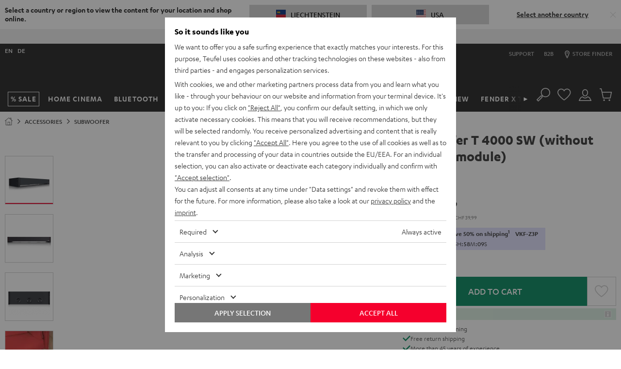

--- FILE ---
content_type: application/javascript
request_url: https://li.teufelaudio.com/assets/f1dd9fcd14047ec0bbdb32667ba824d7f5c68252/default/js/yves_default.rating-selector.js
body_size: 515
content:
"use strict";(self.webpackChunklautsprecher_teufel=self.webpackChunklautsprecher_teufel||[]).push([[9364],{22335:(t,e,s)=>{s.r(e),s.d(e,{default:()=>a});var i=s(97337);class a extends i.Z{constructor(){super(...arguments),this.input=void 0,this.steps=void 0,this.ratingFilterText=void 0}readyCallback(){this.input=this.getElementsByClassName(this.jsName+"__input")[0],this.steps=Array.from(this.getElementsByClassName(this.jsName+"__step")),this.ratingFilterText=document.querySelector("[data-rating-filter-text] span");this.ratingFilterText&&(this.ratingFilterText.textContent=(0).toString()),this.readOnly||(this.checkInput(this.value),this.mapEvents())}mapEvents(){this.steps.forEach(t=>{t.addEventListener("click",t=>this.onStepClick(t))}),document.addEventListener("range-reset",this.reset.bind(this)),document.addEventListener("filter-reset",this.reset.bind(this))}reset(){this.updateRating(0),this.ratingFilterText.textContent="0"}onStepClick(t){var e=t.currentTarget,s=parseFloat(e.getAttribute("data-step-value")),i=s;this.ratingFilterText&&(this.ratingFilterText.textContent=i.toString()),this.checkInput(s),this.updateRating(s),this.emitChangeEvent(s)}checkInput(t){this.disableIfEmptyValue&&(t?this.input.removeAttribute("disabled"):this.input.setAttribute("disabled","disabled"))}updateRating(t){this.input.setAttribute("value",""+t),this.steps.forEach(e=>{var s=parseFloat(e.getAttribute("data-step-value"));t>=s?e.classList.add(this.name+"__step--active"):e.classList.remove(this.name+"__step--active")})}emitChangeEvent(t){var e=new CustomEvent("rating-selector-change",{detail:{value:t},bubbles:!0});this.input.dispatchEvent(e)}get value(){return parseFloat(this.input.value)}get readOnly(){return this.hasAttribute("readonly")}get disableIfEmptyValue(){return this.hasAttribute("disable-if-empty-value")}}}}]);